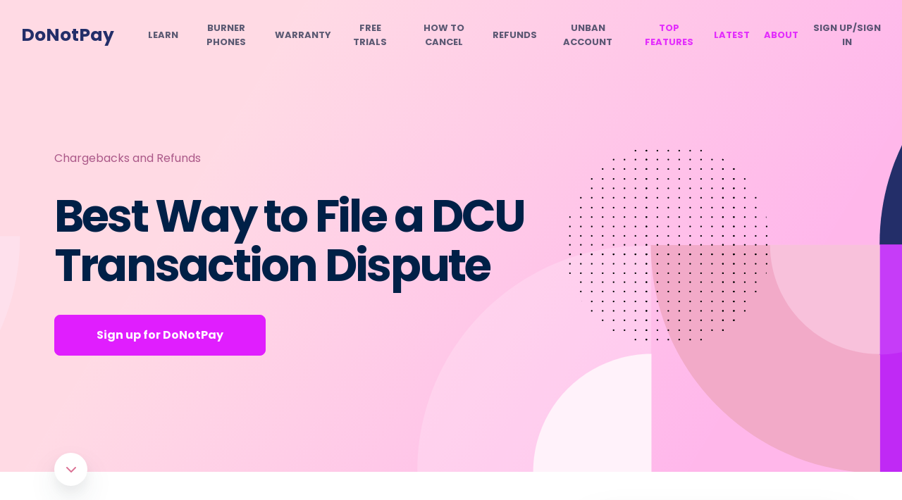

--- FILE ---
content_type: text/plain; charset=utf-8
request_url: https://api.donotpay.com/new-user-session
body_size: 658
content:
{"ID":0,"CreatedAt":"0001-01-01T00:00:00Z","UpdatedAt":"0001-01-01T00:00:00Z","DeletedAt":null,"id":182237443,"createdAt":"2026-02-03T07:38:10.187431761Z","updatedAt":"2026-02-03T07:38:10.187431761Z","deletedAt":{"Time":"0001-01-01T00:00:00Z","Valid":false},"ModelNode":null,"SessionStart":"2026-02-03T07:38:10.187226615Z","SessionEnd":null,"Identifier":"399NO3GpTVfX39jlLOfmAKwWNeN","UserIdentifier":null,"IP":"13.59.178.223","Device":"","Agent":"Mozilla/5.0 (Macintosh; Intel Mac OS X 10_15_7) AppleWebKit/537.36 (KHTML, like Gecko) Chrome/131.0.0.0 Safari/537.36; ClaudeBot/1.0; +claudebot@anthropic.com)","Browser":"Chrome","OperatingSystem":"Mac OS","LatLong":"","InnerWidth":"1280","InnerHeight":"720","UserEventSessions":null}

--- FILE ---
content_type: text/plain; charset=utf-8
request_url: https://api.donotpay.com/new-user-session
body_size: 658
content:
{"ID":0,"CreatedAt":"0001-01-01T00:00:00Z","UpdatedAt":"0001-01-01T00:00:00Z","DeletedAt":null,"id":182237442,"createdAt":"2026-02-03T07:38:10.184660772Z","updatedAt":"2026-02-03T07:38:10.184660772Z","deletedAt":{"Time":"0001-01-01T00:00:00Z","Valid":false},"ModelNode":null,"SessionStart":"2026-02-03T07:38:10.184342909Z","SessionEnd":null,"Identifier":"399NNyDkIihr4wlxyvKFX07eRY8","UserIdentifier":null,"IP":"13.59.178.223","Device":"","Agent":"Mozilla/5.0 (Macintosh; Intel Mac OS X 10_15_7) AppleWebKit/537.36 (KHTML, like Gecko) Chrome/131.0.0.0 Safari/537.36; ClaudeBot/1.0; +claudebot@anthropic.com)","Browser":"Chrome","OperatingSystem":"Mac OS","LatLong":"","InnerWidth":"1280","InnerHeight":"720","UserEventSessions":null}

--- FILE ---
content_type: text/plain; charset=utf-8
request_url: https://api.donotpay.com/new-user-event-session
body_size: -20
content:
{"UserSessionIdentifier":"399NNyDkIihr4wlxyvKFX07eRY8"}